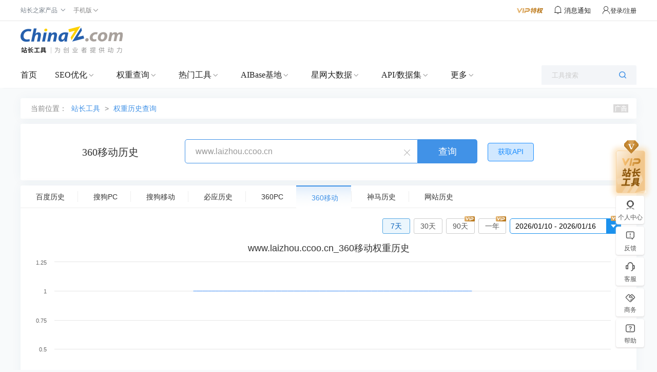

--- FILE ---
content_type: text/html; charset=utf-8
request_url: https://mrank.chinaz.com/history/somobile/www.laizhou.ccoo.cn/
body_size: 2980
content:
<!DOCTYPE html>
<html lang="zh-CN">

<head>
    <meta charset="utf-8">
    <meta name="viewport" content="width=device-width, initial-scale=1.0, maximum-scale=1.0, user-scalable=no">
    <meta name="apple-mobile-web-app-capable" content="yes" />
    <meta name="apple-mobile-web-app-status-bar-style" content="black" />
    <meta name="format-detection" content="telphone=no, email=no" />
        <meta name="applicable-device" content="mobile">
        <link rel="canonical" href="https://rank.chinaz.com/history/somobile/www.laizhou.ccoo.cn">
    <title>“www.laizhou.ccoo.cn”360移动权重历史 - 站长工具</title>
    <meta name="keywords" content="百度权重历史,360权重历史,神马权重历史,搜狗权重历史,必应权重历史" />
    <meta name="description" content="通过本工具可以查询网站各大搜索引擎的权重历史。" />
    <link rel="stylesheet" href="//csstools.chinaz.com/common/boot3.3.7/css/bootstrap.min.css" />
    <link rel="stylesheet" href="//csstools.chinaz.com/common/wap/iconfont/iconfont.css" />
    <link rel="stylesheet" href="//csstools.chinaz.com/common/wap/normalize.css" />
    <link rel="stylesheet" href="//csstools.chinaz.com/common/wap/t-common.css?v=20250312122450" />
    <link rel="stylesheet" href="//csstools.chinaz.com/tools/wap/css/t-rankstyle.css?v=20250312122450" />
    <script src="//csstools.chinaz.com/common/js/mobiletopcpage.js?v=20250312122450"></script>
    <script src="//csstools.chinaz.com/common/js/jquery.min.js"></script>
    <script src="//csstools.chinaz.com/common/boot3.3.7/js/bootstrap.min.js"></script>
    <script src="//csstools.chinaz.com/common/wap/t-common.js?v=20250312122450"></script>
    <script src="//csstools.chinaz.com/tools/wap/function/global.js?v=20250312122450"></script>
    <script src="//csstools.chinaz.com/tools/wap/function/rank.js?v=20250312122450"></script>
    <link href="//csstools.chinaz.com/common/swiper/swiper.min.css" rel="stylesheet" />
    <script src="//csstools.chinaz.com/common/swiper/swiper.min.js"></script>
    <script src="//csstools.chinaz.com/stat/wap.js?v=20250312122450"></script>
    <script class="CLASS42bc4e2f_b826_11e9_9ed0_18dbf2568723" src="https://a2put.chinaz.com/propagate.js"></script>
</head>
<body>
    <!--页面头部-->
    <nav class="tw-navbar" id="top">
        <div class="tw-navcont">
            <div class="tw-navtxt clearfix">
                <a href="//mtool.chinaz.com/" class="btn pull-left tw-nav-l"><span class="iconfont icon-home"></span></a>
                <div class="tw-navtitle">权重历史</div>
                <a href="javascript:" class="btn pull-right tw-nav-r js-menu"><span class="iconfont icon-list1"></span></a>
            </div>
        </div>
    </nav>

    <!--权重历史导航栏-->
    <div class="navbarwarp">
        <div id="tw-subnavbar">
            <ul class="swiper-wrapper">
                <li class="swiper-slide on"><a href="/history/baidupc/www.laizhou.ccoo.cn/" rel="/history/baidupc/">百度PC</a></li>
                <li class="swiper-slide"><a href="/history/baidumobile/www.laizhou.ccoo.cn/" rel="/history/baidumobile/">百度移动</a></li>
                <li class="swiper-slide"><a href="/history/sopc/www.laizhou.ccoo.cn/" rel="/history/sopc/">360PC</a></li>
                <li class="swiper-slide"><a href="/history/somobile/www.laizhou.ccoo.cn/" rel="/history/somobile/">360移动</a></li>
                <li class="swiper-slide"><a href="/history/sm/www.laizhou.ccoo.cn/" rel="/history/sm/">神马</a></li>
                <li class="swiper-slide"><a href="/history/sogoupc/www.laizhou.ccoo.cn/" rel="/history/sogoupc/">搜狗PC</a></li>
                <li class="swiper-slide"><a href="/history/sogoumobile/www.laizhou.ccoo.cn/" rel="/history/sogoumobile/">搜狗移动</a></li>
                <li class="swiper-slide"><a href="/history/bing/www.laizhou.ccoo.cn/" rel="/history/bing/">必应</a></li>
            </ul>
        </div>
    </div>

    <script>
        var type = '3';
        type = parseInt(type);
        var subNavIndex = type == 0 ? 0 : type - 1;

        $(".swiper-wrapper li").removeClass("on");
        $(".swiper-wrapper li:eq(" + type + ")").addClass("on");
    </script>
    <!--搜索框-->
    <div class="discover r-discover bor-b1s">
        <form method="post" id="rank-form">
            <div class="input-group">
                <a href="javascript:" class="dis-clear ndorp"><span class="iconfont icon-wrong">&nbsp;</span></a>
                <input type="text" class="form-control tw-input-list" placeholder="请输入域名" data-toggle="collapse" value="www.laizhou.ccoo.cn" data-type="inputbox_urls">
                <div class="input-txtlist collapse" id="suffix-floor">
                    <ul class="list-group dorecord-list"></ul>
                    <div class="mb10 clearhis"><button type="button" class="btn btn-primary btn-xs z-fl" data-type="inputbox_urls">清除记录</button> <a href="javascript:" class="chis-close">关闭</a> </div>
                </div>
                <span class="input-group-btn"><button class="btn dis-btn" type="submit">查询</button></span>
            </div>
        </form>
        <div class="z-tl mb0">
            <span id="errorinfo" class="c-red"></span>
        </div>
    </div>
    <!--左侧浮动导航栏-->
    <script src="//csstools.chinaz.com/tools/wap/function/sidenavbar.js?v=20250312122450"></script>
    <div class="bg10ck"></div>
    <div class="z-loding" style="display:none">
        <h4><img src="//csstools.chinaz.com/tools/images/public/spinner.gif">&nbsp; 正在请求数据,请稍候...</h4>
    </div>
    <!--内容页-->
    
<script>
    if (type == 5) {
        $(".tw-input-list").attr("placeholder", "请输入域名");
    }
    else if (type == 6) {
        $(".tw-input-list").attr("placeholder", "请输入百度小程序名称");
    }
</script>
<div class="rank-cont">
    <div class="tab-content tagchart">
        <div id="rankhis-chart"></div>
    </div>
    <div class="bg10"></div>
    <!--底部广告-->
    <script>propagate('s1748982022260307', getCurrentScript())</script>
    <div class="bg10"></div>
    <div class="rkh-mian brtn">
        <table class="table mb0">
            <thead>
                <tr class="bg-3fa bor-t1se5"><th class="z-tc">日期</th><th class="z-tc">权重</th><th class="z-tc">预估流量</th><th class="z-tc">关键词数</th></tr>
            </thead>
            <tbody>
                        <tr>
                            <td class="z-tc">2026-01-16</td>
                            <td class="z-tc">1</td>
                            <td class="z-tc">
49~77                            </td>
                            <td class="z-tc"> 4</td>
                        </tr>
                        <tr>
                            <td class="z-tc">2026-01-13</td>
                            <td class="z-tc">1</td>
                            <td class="z-tc">
65~105                            </td>
                            <td class="z-tc"> 5</td>
                        </tr>
                        <tr>
                            <td class="z-tc">2026-01-09</td>
                            <td class="z-tc">1</td>
                            <td class="z-tc">
65~105                            </td>
                            <td class="z-tc"> 5</td>
                        </tr>
                        <tr>
                            <td class="z-tc">2026-01-06</td>
                            <td class="z-tc">1</td>
                            <td class="z-tc">
65~105                            </td>
                            <td class="z-tc"> 5</td>
                        </tr>
                        <tr>
                            <td class="z-tc">2026-01-02</td>
                            <td class="z-tc">1</td>
                            <td class="z-tc">
65~105                            </td>
                            <td class="z-tc"> 5</td>
                        </tr>
                        <tr>
                            <td class="z-tc">2025-12-30</td>
                            <td class="z-tc">1</td>
                            <td class="z-tc">
31~49                            </td>
                            <td class="z-tc"> 5</td>
                        </tr>
                        <tr>
                            <td class="z-tc">2025-12-26</td>
                            <td class="z-tc">1</td>
                            <td class="z-tc">
42~66                            </td>
                            <td class="z-tc"> 3</td>
                        </tr>
                        <tr>
                            <td class="z-tc">2025-12-23</td>
                            <td class="z-tc">1</td>
                            <td class="z-tc">
42~66                            </td>
                            <td class="z-tc"> 3</td>
                        </tr>
                        <tr>
                            <td class="z-tc">2025-12-19</td>
                            <td class="z-tc">1</td>
                            <td class="z-tc">
42~66                            </td>
                            <td class="z-tc"> 3</td>
                        </tr>
            </tbody>
        </table>
    </div>
</div>
    <script src="//csstools.chinaz.com/common/highcharts/highcharts.js"></script>
    <script src="//csstools.chinaz.com/tools/wap/function/rankhistory.js?v=20250312122450"></script>
    <script>
        var chartTitle = '360移动权重历史';
        var host = $(".tw-input-list").val();
        var rankhis = '[{"Date":"2025-12-19","Rank":1,"Uv":54,"Kw":3,"UvMin":"42","UvMax":"66"},{"Date":"2025-12-23","Rank":1,"Uv":54,"Kw":3,"UvMin":"42","UvMax":"66"},{"Date":"2025-12-26","Rank":1,"Uv":54,"Kw":3,"UvMin":"42","UvMax":"66"},{"Date":"2025-12-30","Rank":1,"Uv":40,"Kw":5,"UvMin":"31","UvMax":"49"},{"Date":"2026-01-02","Rank":1,"Uv":85,"Kw":5,"UvMin":"65","UvMax":"105"},{"Date":"2026-01-06","Rank":1,"Uv":85,"Kw":5,"UvMin":"65","UvMax":"105"},{"Date":"2026-01-09","Rank":1,"Uv":85,"Kw":5,"UvMin":"65","UvMax":"105"},{"Date":"2026-01-13","Rank":1,"Uv":85,"Kw":5,"UvMin":"65","UvMax":"105"},{"Date":"2026-01-16","Rank":1,"Uv":63,"Kw":4,"UvMin":"49","UvMax":"77"}]';
        if (rankhis) {
            hisChart.getChart(eval('(' + rankhis + ')'));
        }
    </script>








    <!--工具简介-->
    <div class="bg10"></div>
    <div class="tool-intro">
        <div class="mb10"><span class="c-blue">工具简介</span></div>
        <p>查询该域名的百度、360、神马、搜狗、必应等搜索引擎的权重历史记录，从而了解一个网站的权重变化过程。</p>
    </div>
    <!--页面底部-->
    <div class="navbar navbar-default" id="tw-ftwrap">
        <div class="clearfix">
            <a href="/" class="gbrand"><img src="//csstools.chinaz.com/tools/wap/img/mlogo/mrank.gif"></a>
            <div class="tw-ftlink"><a href="http://rank.chinaz.com/">电脑端</a><span>丨</span><a href="javascript:" id="fotTopId">回顶部</a></div>
        </div>
    </div>
    <div class="floatwrap" id="wTopId"><a href="javascript:" class="floatop" id="goTopBtn" title="返回顶部"><span class="iconfont icon-top1 fz24"></span></a></div>
    <a href="//mtool.chinaz.com/othertools/" style="display:none"></a>
    <script>
        $(".z-loding").hide();
    </script>
</body>
</html>



--- FILE ---
content_type: text/css
request_url: https://csstools.chinaz.com/tools/styles/iconfont/iconfont.css?v=20210929
body_size: 62841
content:
@font-face {
  font-family: "iconfont"; /* Project id 4444475 */
  src: url('iconfont.eot?t=1746585420180'); /* IE9 */
  src: url('iconfont.eot?t=1746585420180#iefix') format('embedded-opentype'), /* IE6-IE8 */
       url('[data-uri]') format('woff2'),
       url('iconfont.woff?t=1746585420180') format('woff'),
       url('iconfont.ttf?t=1746585420180') format('truetype'),
       url('iconfont.svg?t=1746585420180#iconfont') format('svg');
}

.iconfont {
  font-family: "iconfont" !important;
  font-size: 16px;
  font-style: normal;
  -webkit-font-smoothing: antialiased;
  -moz-osx-font-smoothing: grayscale;
}

.iconanquan:before {
  content: "\e7b7";
}

.iconweixian:before {
  content: "\e7b8";
}

.iconmorentouxiang:before {
  content: "\e7b6";
}

.iconbofang:before {
  content: "\e7b3";
}

.icontianjia2:before {
  content: "\e7b4";
}

.iconjixu:before {
  content: "\e7b5";
}

.iconIPsuzhuxinxi:before {
  content: "\e7ad";
}

.iconIPdailishibie:before {
  content: "\e7ae";
}

.iconIPyingyongchangjing:before {
  content: "\e7af";
}

.iconIPguishudi:before {
  content: "\e7b0";
}

.iconIPfengxianhuaxiang:before {
  content: "\e7b1";
}

.iconIPzhenrenshibie:before {
  content: "\e7b2";
}

.iconPCduan:before {
  content: "\e7ab";
}

.iconyidongduan1:before {
  content: "\e7ac";
}

.icontool-icon-set-solid:before {
  content: "\e7a9";
}

.icontool-icon-clean:before {
  content: "\e7aa";
}

.icontool-icon-set:before {
  content: "\e7a7";
}

.icontool-icon-card:before {
  content: "\e7a8";
}

.iconarrow-right:before {
  content: "\e7a6";
}

.iconkefu2:before {
  content: "\e7a3";
}

.iconhuidaodingbu:before {
  content: "\e7a4";
}

.iconfankui2:before {
  content: "\e7a5";
}

.icongerenzhongxin3:before {
  content: "\e7a0";
}

.iconbangzhu1:before {
  content: "\e7a1";
}

.iconshangwu:before {
  content: "\e7a2";
}

.icontool-icon-flash:before {
  content: "\e79f";
}

.iconyoulianjiance:before {
  content: "\e79e";
}

.iconweixinxiaochengxu:before {
  content: "\e79c";
}

.icondiannaoduan:before {
  content: "\e79d";
}

.icongerenzhongxin2:before {
  content: "\e79b";
}

.iconicon_wangzhanxinxi:before {
  content: "\e79a";
}

.iconduankousaomiao:before {
  content: "\e799";
}

.iconPingjiance:before {
  content: "\e796";
}

.iconHTTPjiance:before {
  content: "\e797";
}

.iconluyouzhuizong:before {
  content: "\e798";
}

.iconzhongguo:before {
  content: "\e795";
}

.iconsanjiaoxing:before {
  content: "\e794";
}

.icondiqiu:before {
  content: "\e793";
}

.icontool-icon-mail-in:before {
  content: "\e792";
}

.icontool-icon-lock:before {
  content: "\e791";
}

.icontab:before {
  content: "\e790";
}

.iconzhuanfa:before {
  content: "\e78e";
}

.iconguanbi5:before {
  content: "\e78f";
}

.iconxiazaiwancheng:before {
  content: "\e78c";
}

.iconxiazaishibai:before {
  content: "\e78d";
}

.iconmingxi2:before {
  content: "\e789";
}

.iconmingxi1:before {
  content: "\e78a";
}

.iconmingxi3:before {
  content: "\e78b";
}

.iconzuijin:before {
  content: "\e788";
}

.icontuijian:before {
  content: "\e787";
}

.icontool-icon-whatsapp-solid:before {
  content: "\e785";
}

.icontool-icon-mail-solid:before {
  content: "\e786";
}

.icontool-icon-telegram-solid:before {
  content: "\e77b";
}

.icontool-icon-instagram-solid:before {
  content: "\e77c";
}

.icontool-icon-twitter-solid:before {
  content: "\e77d";
}

.icontool-icon-phone-solid:before {
  content: "\e77e";
}

.icontool-icon-qq-solid:before {
  content: "\e77f";
}

.icontool-icon-tiktok-solid:before {
  content: "\e780";
}

.icontool-icon-wechat-solid:before {
  content: "\e781";
}

.icona-tool-icon-telephone-solid:before {
  content: "\e782";
}

.icontool-icon-facebook-solid:before {
  content: "\e783";
}

.icontool-icon-weibo-solid:before {
  content: "\e784";
}

.icontool-icon-youtube-solid:before {
  content: "\e77a";
}

.iconshuju:before {
  content: "\e778";
}

.iconAPI:before {
  content: "\e779";
}

.iconzhanchanggongju:before {
  content: "\e776";
}

.icondagou3:before {
  content: "\e777";
}

.iconpaihangbang:before {
  content: "\e773";
}

.icondapan1:before {
  content: "\e775";
}

.iconshuaxin2:before {
  content: "\e771";
}

.iconliebiao1:before {
  content: "\e772";
}

.iconbaocun:before {
  content: "\e774";
}

.iconVector-1:before {
  content: "\e76f";
}

.iconVector:before {
  content: "\e770";
}

.icontool-icon-close:before {
  content: "\e76e";
}

.icontool-icon-warning-solid:before {
  content: "\e76d";
}

.iconguanlian:before {
  content: "\e76a";
}

.iconshangsheng1:before {
  content: "\e76b";
}

.iconxiajiang:before {
  content: "\e76c";
}

.iconhuiyuan-2:before {
  content: "\e769";
}

.icontool-icon-refresh:before {
  content: "\e767";
}

.icontool-icon-details:before {
  content: "\e768";
}

.icondanxuan:before {
  content: "\e75e";
}

.icontianjia:before {
  content: "\e75f";
}

.iconfuzhi11:before {
  content: "\e760";
}

.icondianhua1:before {
  content: "\e761";
}

.iconqq1:before {
  content: "\e762";
}

.iconfankui1:before {
  content: "\e763";
}

.iconzuojiantou:before {
  content: "\e764";
}

.iconfuxuan11:before {
  content: "\e765";
}

.icontijiaochenggong:before {
  content: "\e766";
}

.iconguanbi4:before {
  content: "\e75c";
}

.iconqq5:before {
  content: "\e9b7";
}

.iconfuzhi1:before {
  content: "\e601";
}

.icondianhua:before {
  content: "\e75d";
}

.icongengxin2:before {
  content: "\e75b";
}

.icondaochu1:before {
  content: "\e75a";
}

.iconsuanfabeian:before {
  content: "\e755";
}

.iconwangzhanbeian:before {
  content: "\e756";
}

.iconwanganbeian:before {
  content: "\e757";
}

.iconxiaochengxubeian:before {
  content: "\e758";
}

.iconAPPbeian:before {
  content: "\e759";
}

.iconshangchuanshibai:before {
  content: "\e752";
}

.icondagou2:before {
  content: "\e754";
}

.icontishi6:before {
  content: "\e753";
}

.iconchaoshi:before {
  content: "\e74e";
}

.icontiaoguo:before {
  content: "\e74f";
}

.iconweizhi:before {
  content: "\e750";
}

.iconchenggong4:before {
  content: "\e751";
}

.iconchucuo:before {
  content: "\e74d";
}

.iconshibai1:before {
  content: "\e749";
}

.iconsousuo2:before {
  content: "\e745";
}

.iconchenggong3:before {
  content: "\e746";
}

.icongengxin1:before {
  content: "\e747";
}

.iconzonghaoshi:before {
  content: "\e748";
}

.iconguanbi3:before {
  content: "\e74a";
}

.iconzhushi:before {
  content: "\e74b";
}

.iconxiaoyoujiantou:before {
  content: "\e74c";
}

.iconloading:before {
  content: "\e744";
}

.iconchenggong-2:before {
  content: "\e743";
}

.iconshuaxin1:before {
  content: "\e67d";
}

.iconshangchuan:before {
  content: "\e622";
}

.iconkaiqi:before {
  content: "\e624";
}

.iconsuoxiao1:before {
  content: "\e625";
}

.icontishi5:before {
  content: "\e626";
}

.iconfuxuan1:before {
  content: "\e628";
}

.iconfangda:before {
  content: "\e62a";
}

.iconshanchu1:before {
  content: "\e62e";
}

.iconguanbi2:before {
  content: "\e674";
}

.iconzhuyi1:before {
  content: "\e620";
}

.icona-1:before {
  content: "\e61c";
}

.icona-2:before {
  content: "\e61f";
}

.iconlogo:before {
  content: "\e619";
}

.iconguanbi1:before {
  content: "\e617";
}

.icona-gengduo:before {
  content: "\e615";
}

.iconfenxiang:before {
  content: "\e613";
}

.iconshare:before {
  content: "\e612";
}

.iconbing:before {
  content: "\e611";
}

.icondingbu2:before {
  content: "\e602";
}

.icongerenzhongxin1:before {
  content: "\e603";
}

.iconkefu1:before {
  content: "\e604";
}

.iconbangzhu:before {
  content: "\e610";
}

.iconshang1:before {
  content: "\e6b4";
}

.iconxia1:before {
  content: "\e6b5";
}

.iconguofangjunshi:before {
  content: "\e6b6";
}

.icongaopin:before {
  content: "\e6b7";
}

.iconwenti_yiwen:before {
  content: "\e6b8";
}

.iconriqi:before {
  content: "\e6b9";
}

.iconwenda:before {
  content: "\e6ba";
}

.iconremen1:before {
  content: "\e6bb";
}

.iconcuxiao:before {
  content: "\e6bc";
}

.iconshouqi:before {
  content: "\e6bd";
}

.iconxiayiye:before {
  content: "\e6be";
}

.iconfenye-xiayiye:before {
  content: "\e6bf";
}

.iconshoululiang:before {
  content: "\e6c0";
}

.iconyizhoushoulu:before {
  content: "\e6c1";
}

.iconyiyueshoulu:before {
  content: "\e6c2";
}

.iconzonglailu:before {
  content: "\e6c3";
}

.iconyitianshoulu:before {
  content: "\e6c4";
}

.iconxia2:before {
  content: "\e6c5";
}

.iconshang2:before {
  content: "\e6c6";
}

.iconguan:before {
  content: "\e6c7";
}

.iconzhankai:before {
  content: "\e6d1";
}

.iconredu:before {
  content: "\e6d9";
}

.iconzhuanshuquanyi:before {
  content: "\e6da";
}

.iconfuzhi:before {
  content: "\e6dd";
}

.iconzaixianzixun:before {
  content: "\e6e8";
}

.iconjian:before {
  content: "\e6f1";
}

.iconwajuedarenhaowu:before {
  content: "\e6f2";
}

.iconshishijiankongxitong:before {
  content: "\e6f3";
}

.iconkuaisushaixuangaoliuliangtiezi:before {
  content: "\e6f4";
}

.iconliuliangzengliangcaiji:before {
  content: "\e6f5";
}

.icondagou1:before {
  content: "\e6f6";
}

.iconjiancerebangbaozhangbaodietie:before {
  content: "\e6f7";
}

.iconliuliangwen:before {
  content: "\e6f8";
}

.iconniandugao:before {
  content: "\e6f9";
}

.iconzhilianggao:before {
  content: "\e6fa";
}

.icongoumai31:before {
  content: "\e6fb";
}

.iconxia3:before {
  content: "\e6fc";
}

.iconchazhao:before {
  content: "\e6fd";
}

.iconshouqi1:before {
  content: "\e6fe";
}

.iconshang3:before {
  content: "\e6ff";
}

.iconzhankai1:before {
  content: "\e700";
}

.iconliebiao:before {
  content: "\e701";
}

.iconshouye:before {
  content: "\e702";
}

.iconchenggong:before {
  content: "\e703";
}

.icontixing:before {
  content: "\e704";
}

.icontishi4:before {
  content: "\e705";
}

.iconcha2:before {
  content: "\e706";
}

.iconweixinzhifu:before {
  content: "\e707";
}

.iconjianhang:before {
  content: "\e708";
}

.iconzhifubao:before {
  content: "\e709";
}

.iconchenggong1:before {
  content: "\e70a";
}

.iconzhuyi:before {
  content: "\e70b";
}

.icondacha2:before {
  content: "\e70c";
}

.iconweixinzixun2:before {
  content: "\e70d";
}

.iconzaixianzixun2:before {
  content: "\e70e";
}

.icon20:before {
  content: "\e70f";
}

.icon50:before {
  content: "\e710";
}

.iconbaiyi:before {
  content: "\e711";
}

.icongerenzhongxin:before {
  content: "\e712";
}

.iconkefu:before {
  content: "\e713";
}

.iconqq:before {
  content: "\e714";
}

.iconshangsheng:before {
  content: "\e919";
}

.iconshoucang2:before {
  content: "\e715";
}

.iconwenhao:before {
  content: "\e653";
}

.iconfenye-shangyiye:before {
  content: "\e716";
}

.iconciku-game:before {
  content: "\e660";
}

.iconliulanqichajian:before {
  content: "\e717";
}

.iconciku-hospitol:before {
  content: "\e662";
}

.iconwodexiazai:before {
  content: "\e718";
}

.iconciku-internet:before {
  content: "\e663";
}

.icontuichuzhanghao:before {
  content: "\e719";
}

.iconciku-movie:before {
  content: "\e664";
}

.icongongjuyonghuzhongxin:before {
  content: "\e71a";
}

.iconlishishuju:before {
  content: "\e616";
}

.iconsousuo1:before {
  content: "\e71b";
}

.iconsanjiaojiantou1-copy:before {
  content: "\e600";
}

.iconguanbi:before {
  content: "\e71c";
}

.iconshuaxin:before {
  content: "\e618";
}

.iconshouye-xuanzhong:before {
  content: "\e71d";
}

.iconsoft-01:before {
  content: "\e6c8";
}

.iconshanchu:before {
  content: "\e71e";
}

.iconshopping-01:before {
  content: "\e6c9";
}

.icondengluzhuce:before {
  content: "\e71f";
}

.icon22:before {
  content: "\e6ca";
}

.iconzhanghuyue:before {
  content: "\e720";
}

.iconshengjiantou-01:before {
  content: "\e6cb";
}

.icontongzhi:before {
  content: "\e721";
}

.iconjiangjiantou-01:before {
  content: "\e6cc";
}

.iconkehuduan:before {
  content: "\e722";
}

.iconbaiduxiangguan-01:before {
  content: "\e6cd";
}

.iconnan:before {
  content: "\e723";
}

.iconyuminglei-01:before {
  content: "\e6ce";
}

.iconnv:before {
  content: "\e724";
}

.iconcesujiankong-01:before {
  content: "\e6cf";
}

.iconnv1:before {
  content: "\e725";
}

.iconiplei-01:before {
  content: "\e6d0";
}

.iconnan1:before {
  content: "\e726";
}

.icondingbu-01:before {
  content: "\e6d2";
}

.iconqiehuan:before {
  content: "\e727";
}

.iconshoucang-011:before {
  content: "\e6d4";
}

.iconchenggong2:before {
  content: "\e728";
}

.iconfankui0-01:before {
  content: "\e6d3";
}

.iconyijianfankui1:before {
  content: "\e729";
}

.iconbiaoji-01:before {
  content: "\e6d5";
}

.icontixing1:before {
  content: "\e72a";
}

.iconshanchu01:before {
  content: "\e6d6";
}

.iconshibai:before {
  content: "\e72b";
}

.iconsanjiaojiantou1-copy-copy:before {
  content: "\e91a";
}

.icongengduo1:before {
  content: "\e72c";
}

.iconshutiao-01:before {
  content: "\e6d7";
}

.iconchaxunjieguo:before {
  content: "\e72d";
}

.iconzonghechaxunicon-01:before {
  content: "\e6d8";
}

.icona-zhankai:before {
  content: "\e72e";
}

.iconbaidu1X:before {
  content: "\e605";
}

.iconxia4:before {
  content: "\e72f";
}

.iconfenxi:before {
  content: "\e606";
}

.iconwenti:before {
  content: "\e730";
}

.iconjiantou:before {
  content: "\e607";
}

.iconshang4:before {
  content: "\e731";
}

.iconjiankong:before {
  content: "\e608";
}

.iconzhong:before {
  content: "\e732";
}

.iconxingzhuangjiehe:before {
  content: "\e609";
}

.iconjuxing3:before {
  content: "\e733";
}

.iconjiankong2:before {
  content: "\e60a";
}

.iconjuxing1:before {
  content: "\e734";
}

.iconzonghe1x:before {
  content: "\e60b";
}

.iconjuxing4:before {
  content: "\e735";
}

.iconsougousousuo:before {
  content: "\e60c";
}

.iconjuxing2:before {
  content: "\e736";
}

.icontoutiao:before {
  content: "\e60d";
}

.iconjiaocheng:before {
  content: "\e737";
}

.iconjiankong-2:before {
  content: "\e60e";
}

.iconqianwang-:before {
  content: "\e738";
}

.iconshenmashenma:before {
  content: "\e60f";
}

.iconsuoxiao:before {
  content: "\e739";
}

.iconfenxi1:before {
  content: "\e614";
}

.iconquanping:before {
  content: "\e73a";
}

.iconjiankong21:before {
  content: "\e61a";
}

.iconyiyaohangye:before {
  content: "\e73b";
}

.iconjiantou1:before {
  content: "\e61b";
}

.icontongyongciku:before {
  content: "\e73c";
}

.iconzonghe1x1:before {
  content: "\e61d";
}

.iconguanggaohangye:before {
  content: "\e73d";
}

.iconsougousousuo1:before {
  content: "\e61e";
}

.iconshipinhangye:before {
  content: "\e73e";
}

.iconjiankong-22:before {
  content: "\e621";
}

.iconNEW:before {
  content: "\e73f";
}

.iconbaidu1X2:before {
  content: "\e623";
}

.iconshiyongbangzhu:before {
  content: "\e740";
}

.iconfenxi3:before {
  content: "\e627";
}

.iconVIP:before {
  content: "\e741";
}

.iconxingzhuangjiehe2:before {
  content: "\e629";
}

.iconzhongxinshangchuan:before {
  content: "\e742";
}

.iconzonghe1x2:before {
  content: "\e62b";
}

.iconjiankong3:before {
  content: "\e62c";
}

.iconsougousousuo2:before {
  content: "\e62d";
}

.iconjiankong-23:before {
  content: "\e62f";
}

.icondingbu:before {
  content: "\e630";
}

.iconshoucang:before {
  content: "\e631";
}

.iconcha:before {
  content: "\e632";
}

.iconshitu-dingzhubeifen2:before {
  content: "\e633";
}

.iconbianji:before {
  content: "\e634";
}

.icontishi:before {
  content: "\e635";
}

.iconxingzhuangjiehe3:before {
  content: "\e636";
}

.iconbianzu14:before {
  content: "\e637";
}

.iconqingkong:before {
  content: "\e638";
}

.iconbianji1:before {
  content: "\e639";
}

.icontishi1:before {
  content: "\e63a";
}

.iconqingkong1:before {
  content: "\e63b";
}

.iconshitu-dingzhubeifen21:before {
  content: "\e63c";
}

.iconcha1:before {
  content: "\e63d";
}

.iconxingzhuangjiehe4:before {
  content: "\e641";
}

.iconwazhan:before {
  content: "\e642";
}

.iconjinruwangzhan:before {
  content: "\e643";
}

.iconchaxun:before {
  content: "\e644";
}

.icongengxin:before {
  content: "\e645";
}

.icon360yidong:before {
  content: "\e647";
}

.iconxia:before {
  content: "\e648";
}

.iconshang:before {
  content: "\e649";
}

.icongengduo:before {
  content: "\e646";
}

.icondingbu1:before {
  content: "\e63e";
}

.iconshoucang1:before {
  content: "\e63f";
}

.iconfankui:before {
  content: "\e640";
}

.iconbianzu58:before {
  content: "\e64a";
}

.iconbianma:before {
  content: "\e64b";
}

.iconlianjie:before {
  content: "\e64e";
}

.iconbianzu571:before {
  content: "\e64f";
}

.iconIPMACbangding_tiandi1:before {
  content: "\e64d";
}

.icongongju:before {
  content: "\e64c";
}

.icondacha:before {
  content: "\e650";
}

.iconfanhuiquanbu:before {
  content: "\e651";
}

.iconshoulu:before {
  content: "\e652";
}

.iconwangzhanxinxi:before {
  content: "\e654";
}

.iconliuliangxinxi:before {
  content: "\e655";
}

.iconAlpaiming:before {
  content: "\e656";
}

.iconzengjia:before {
  content: "\e657";
}

.iconxingzhuangjiehe5:before {
  content: "\e658";
}

.iconbaocuo:before {
  content: "\e659";
}

.iconfuxuan:before {
  content: "\e65a";
}

.icondacha1:before {
  content: "\e65b";
}

.iconfanhuiquanbu1:before {
  content: "\e65c";
}

.iconyijianfankui:before {
  content: "\e65d";
}

.iconzaixiankefu:before {
  content: "\e65e";
}

.icondian-01:before {
  content: "\e65f";
}

.iconguanjianciquanwangzhishu:before {
  content: "\e661";
}

.iconsougou:before {
  content: "\e665";
}

.iconbaidu1X3:before {
  content: "\e666";
}

.iconsougouyidong:before {
  content: "\e667";
}

.icon360:before {
  content: "\e668";
}

.iconbaiduyidong:before {
  content: "\e669";
}

.icon360yidong1:before {
  content: "\e66a";
}

.iconshenmashenma2:before {
  content: "\e66b";
}

.icontoutiao3:before {
  content: "\e66c";
}

.iconxinzeng:before {
  content: "\e66d";
}

.icondaoru:before {
  content: "\e66e";
}

.icondagou:before {
  content: "\e66f";
}

.iconzhishu:before {
  content: "\e670";
}

.iconremen:before {
  content: "\e671";
}

.iconpaimingxiaoguo:before {
  content: "\e672";
}

.iconjiantoushang:before {
  content: "\e673";
}

.iconchilun:before {
  content: "\e675";
}

.iconchengshi-fuben:before {
  content: "\e676";
}

.iconbaike1:before {
  content: "\e677";
}

.icondongman:before {
  content: "\e678";
}

.iconjinrong:before {
  content: "\e679";
}

.iconhulianwangAPPpianhaozhishu:before {
  content: "\e67a";
}

.iconjiazhuangjiancai:before {
  content: "\e67b";
}

.iconlujing:before {
  content: "\e67c";
}

.iconjiaoyu:before {
  content: "\e67e";
}

.iconnongye:before {
  content: "\e67f";
}

.iconqiche:before {
  content: "\e680";
}

.iconqita:before {
  content: "\e681";
}

.iconren:before {
  content: "\e682";
}

.iconshangyemaoyi:before {
  content: "\e683";
}

.iconshumachanpin:before {
  content: "\e684";
}

.iconyiliao:before {
  content: "\e685";
}

.iconyingshi:before {
  content: "\e686";
}

.iconyouxi:before {
  content: "\e687";
}

.iconxingzhuang:before {
  content: "\e688";
}

.iconyinshi:before {
  content: "\e689";
}

.iconyundong:before {
  content: "\e68a";
}

.iconicon-maobi:before {
  content: "\e68b";
}

.iconhangye:before {
  content: "\e68c";
}

.icongongsi:before {
  content: "\e68d";
}

.iconxiaoshuo:before {
  content: "\e68e";
}

.iconjingdian:before {
  content: "\e68f";
}

.iconwenjianjia:before {
  content: "\e690";
}

.iconxiazai:before {
  content: "\e691";
}

.iconchakan:before {
  content: "\e692";
}

.icondaochu:before {
  content: "\e693";
}

.icongoumai3:before {
  content: "\e695";
}

.iconsousuo:before {
  content: "\e696";
}

.iconxingzhuang1:before {
  content: "\e697";
}

.iconweixin:before {
  content: "\e694";
}

.icontuijianwangzhan:before {
  content: "\e698";
}

.iconxiazaida:before {
  content: "\e699";
}

.iconxiazai1:before {
  content: "\e69a";
}

.icontishi2:before {
  content: "\e69d";
}

.iconxiaonian:before {
  content: "\e69e";
}

.iconxiaoyue:before {
  content: "\e69f";
}

.iconyue1:before {
  content: "\e6a0";
}

.iconbaonian:before {
  content: "\e69b";
}

.iconvip1:before {
  content: "\e69c";
}

.iconyi:before {
  content: "\e6a1";
}

.iconye:before {
  content: "\e6a2";
}

.iconzhou:before {
  content: "\e6a3";
}

.iconqian:before {
  content: "\e6a4";
}

.iconbianzu5:before {
  content: "\e6a5";
}

.iconbianzu8:before {
  content: "\e6a6";
}

.iconbianzu7:before {
  content: "\e6a7";
}

.iconbianzu4:before {
  content: "\e6a8";
}

.iconbianzu33:before {
  content: "\e6a9";
}

.iconbianzu6:before {
  content: "\e6aa";
}

.iconcikuguanli:before {
  content: "\e6ab";
}

.iconlishishuju1:before {
  content: "\e6ac";
}

.iconguanjianci:before {
  content: "\e6ad";
}

.iconlianjie1:before {
  content: "\e6ae";
}

.iconbeian:before {
  content: "\e6af";
}

.iconchaxun1:before {
  content: "\e6b1";
}

.iconxingzhuangjiehe1:before {
  content: "\e6b2";
}

.iconseochaxun:before {
  content: "\e6b3";
}

.iconcigen:before {
  content: "\e6de";
}

.iconquanzhong1:before {
  content: "\e6df";
}

.iconxingzhuangjiehe7:before {
  content: "\e6e0";
}

.iconlaiyuan:before {
  content: "\e6e1";
}

.iconpingfen:before {
  content: "\e6e2";
}

.icontishi3:before {
  content: "\e6e3";
}

.iconpcqian1:before {
  content: "\e6e4";
}

.iconyidongqian1:before {
  content: "\e6e5";
}

.iconpcre1:before {
  content: "\e6e6";
}

.iconyidongre1:before {
  content: "\e6e7";
}

.iconchuhang:before {
  content: "\e6db";
}

.icondianshanggouwu:before {
  content: "\e6dc";
}

.iconchaxun2:before {
  content: "\e6e9";
}

.iconbeiandan:before {
  content: "\e6ea";
}

.iconlishishuju2:before {
  content: "\e6eb";
}

.iconpaiming:before {
  content: "\e6ec";
}

.iconwangzhan:before {
  content: "\e6ed";
}

.icontianjia1:before {
  content: "\e6ee";
}

.iconyuming:before {
  content: "\e6ef";
}

.iconxinxi:before {
  content: "\e6f0";
}

.icongonggao:before {
  content: "\e6b0";
}



--- FILE ---
content_type: application/javascript
request_url: https://csstools.chinaz.com/tools/js/jq-rankhis.js?v=20210615
body_size: 1865
content:
function getDayOfWeek(dateStr) {
    dateStr = dateStr.replace(/-/g, "/");
    var date = new Date(dateStr);
    var day = "";
    switch (date.getDay()) {
        case 0: day = "周日";
            break;
        case 1: day = "周一";
            break;
        case 2: day = "周二";
            break;
        case 3: day = "周三";
            break;
        case 4: day = "周四";
            break;
        case 5: day = "周五";
            break;
        case 6: day = "周六";
            break
    };
    return day
};

var rankHis = {
    chart: function () {

        function hidespline(array) {
            for (var i = 0; i < array.length; i++) {
                var idx = array[i];
                chart.series[idx].hide();
            }
        }

        var br = new Array();
        var uv = new Array();
        var kw = new Array();
        var p1 = new Array();
        var p2 = new Array();
        var p3 = new Array();
        var p4 = new Array();
        var p5 = new Array();
        var day = new Array();
        for (var i = 0; i < json.data.length; i++) {
            br.push(json.data[i].br);
            uv.push(json.data[i].uv);
            kw.push(json.data[i].kw);
            p1.push(json.data[i].p1);
            p2.push(json.data[i].p2);
            p3.push(json.data[i].p3);
            p4.push(json.data[i].p4);
            p5.push(json.data[i].p5);
            day.push(json.data[i].day);
        };

        var seris = [{
            name: '权重',
            data: br.reverse(),
            events: {
                legendItemClick: function (event) {
                    hidespline([1, 2, 3, 4, 5, 6, 7]);
                }
            }
        },
        {
            name: '预估流量', data: uv.reverse(),
            events: {
                legendItemClick: function (event) {
                    hidespline([0, 2, 3, 4, 5, 6, 7]);
                }
            }
        }
            ,
        {
            name: '关键词数', data: kw.reverse(),
            events: {
                legendItemClick: function (event) {
                    hidespline([0, 1, 3, 4, 5, 6, 7]);
                }
            }
        }
            ,
        {
            name: '第一页关键词数', data: p1.reverse(),
            events: {
                legendItemClick: function (event) {
                    hidespline([0, 1, 2]);
                }
            }
        },
        {
            name: '第二页关键词数', data: p2.reverse(),
            events: {
                legendItemClick: function (event) {
                    hidespline([0, 1, 2]);
                }
            }
        },
        {
            name: '第三页关键词数', data: p3.reverse(),
            events: {
                legendItemClick: function (event) {
                    hidespline([0, 1, 2]);
                }
            }
        },
        {
            name: '第四页关键词数', data: p4.reverse(),
            events: {
                legendItemClick: function (event) {
                    hidespline([0, 1, 2]);
                }
            }
        },
        {
            name: '第五页关键词数', data: p5.reverse(),
            events: {
                legendItemClick: function (event) {
                    hidespline([0, 1, 2]);
                }
            }
        }
        ];

        var tick = json.data.length > 7 ? (json.data.length > 30 ? 7 : 3) : 1;
        var time = true;

        Highcharts.setOptions({
            colors: "#3a89f6 #3fceae #f79246  #4b4be6  #fac429  #64E572 #FF9655 #0474c8 #FFF263".split(" ")
        });

        var chart = new Highcharts.Chart({
            chart: {
                renderTo: 'chart', type: 'spline', marginRight: 30, backgroundColor: 'none'
            },
            credits: {
                enabled: false
            },
            exporting: {
                buttons: {
                    exportButton: {
                        enabled: false
                    }
                }
            },
            title: {
                text: host + '_' + tn + '权重历史'
            },
            xAxis: {
                categories: day.reverse(), tickInterval: tick, labels: {
                    style: {
                        align: 'right', width: '80px', color: '#666', font: 'normal 12px 宋体'
                    }
                    , x: 10, y: 18
                }
            },
            yAxis: {
                min: 0,
                title: {
                    text: ''
                },
                labels: {
                    formatter: function () {
                        if (this.value >= 10000)
                            return parseInt(this.value / 10000) + '万';
                        return this.value;
                    }
                }
            },
            legend: {
                enabled: true
            },
            tooltip: {
                formatter: function () {
                    var s = '<b>' + this.x + " (" + getDayOfWeek(this.x) + ')</b>';
                    jQuery.each(this.points, function (i, point) {
                        if (point.y == '0') {
                            s += '<br/><span style="color:' + point.series.color + '">' + point.series.name + '</span>: ' + point.y;
                        }
                        else {
                            s += '<br/><span style="color:' + point.series.color + '">' + point.series.name + '</span>: ' + point.y;//+ '万'
                        }
                    });
                    return s
                }, crosshairs: true, shared: true
            },
            plotOptions: {
                spline: {
                    lineWidth: 1,
                    marker: {
                        radius: 0,
                        lineColor: "#555555",
                        lineWidth: 1,
                        symbol: "circle"
                    }
                }
            },
            series: seris
        });
        hidespline([1, 2, 3, 4, 5, 6, 7]);
    },
    event: function () {
        $(".cht-diy,.pickon").click(function () {
            var ele = $(this);
            var e = function () {
                $(".box-toolbar a").removeClass("active")
                $(ele).addClass("active")
                $(".rangePanel").css({ 'height': '26px', 'opacity': '1', 'padding': '10px' });
            };
            m.data(null, 90, e);
        })
        $(".btn-no").click(function () {
            $(".rangePanel").css({ 'height': '0', 'opacity': '0', 'padding': '0' });
        })
        $(".search-write-btn").click(function () {
            document.location.href = '/history/' + t + '/' + $('#domain').val();
        });
        $("body").keydown(function (event) {
            if (event.keyCode === 13) {
                var e = document.activeElement.id;
                if (e) {
                    var btn = $("#" + e).parents("form").find("input[type='button']");
                    if (btn.is(":visible")) {
                        btn.click();
                        return false;
                    }
                }
            }
        });
    },
    init: function (t) {
        if (t) {
            $(function () {
                rankHis.chart();
            });

        }
        rankHis.event();
    }
}